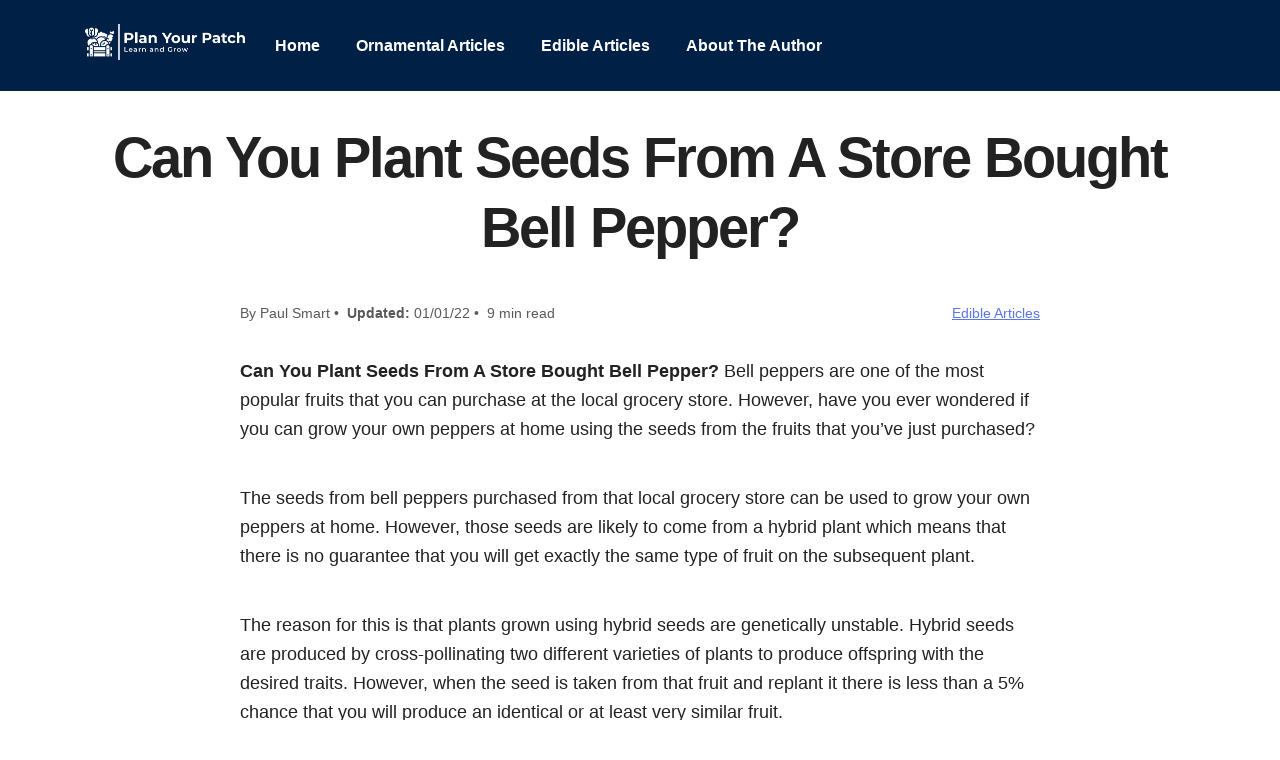

--- FILE ---
content_type: text/html; charset=UTF-8
request_url: https://planyourpatch.com/can-you-plant-seeds-from-a-store-bought-bell-pepper/
body_size: 14189
content:
<!DOCTYPE html><html lang="en-US"><head><meta charset="UTF-8"/>
<script>var __ezHttpConsent={setByCat:function(src,tagType,attributes,category,force,customSetScriptFn=null){var setScript=function(){if(force||window.ezTcfConsent[category]){if(typeof customSetScriptFn==='function'){customSetScriptFn();}else{var scriptElement=document.createElement(tagType);scriptElement.src=src;attributes.forEach(function(attr){for(var key in attr){if(attr.hasOwnProperty(key)){scriptElement.setAttribute(key,attr[key]);}}});var firstScript=document.getElementsByTagName(tagType)[0];firstScript.parentNode.insertBefore(scriptElement,firstScript);}}};if(force||(window.ezTcfConsent&&window.ezTcfConsent.loaded)){setScript();}else if(typeof getEzConsentData==="function"){getEzConsentData().then(function(ezTcfConsent){if(ezTcfConsent&&ezTcfConsent.loaded){setScript();}else{console.error("cannot get ez consent data");force=true;setScript();}});}else{force=true;setScript();console.error("getEzConsentData is not a function");}},};</script>
<script>var ezTcfConsent=window.ezTcfConsent?window.ezTcfConsent:{loaded:false,store_info:false,develop_and_improve_services:false,measure_ad_performance:false,measure_content_performance:false,select_basic_ads:false,create_ad_profile:false,select_personalized_ads:false,create_content_profile:false,select_personalized_content:false,understand_audiences:false,use_limited_data_to_select_content:false,};function getEzConsentData(){return new Promise(function(resolve){document.addEventListener("ezConsentEvent",function(event){var ezTcfConsent=event.detail.ezTcfConsent;resolve(ezTcfConsent);});});}</script>
<script>if(typeof _setEzCookies!=='function'){function _setEzCookies(ezConsentData){var cookies=window.ezCookieQueue;for(var i=0;i<cookies.length;i++){var cookie=cookies[i];if(ezConsentData&&ezConsentData.loaded&&ezConsentData[cookie.tcfCategory]){document.cookie=cookie.name+"="+cookie.value;}}}}
window.ezCookieQueue=window.ezCookieQueue||[];if(typeof addEzCookies!=='function'){function addEzCookies(arr){window.ezCookieQueue=[...window.ezCookieQueue,...arr];}}
addEzCookies([{name:"ezoab_270096",value:"mod71; Path=/; Domain=planyourpatch.com; Max-Age=7200",tcfCategory:"store_info",isEzoic:"true",},{name:"ezosuibasgeneris-1",value:"68cfb0c9-87aa-4500-4101-3eb515299fd1; Path=/; Domain=planyourpatch.com; Expires=Mon, 28 Dec 2026 10:35:33 UTC; Secure; SameSite=None",tcfCategory:"understand_audiences",isEzoic:"true",}]);if(window.ezTcfConsent&&window.ezTcfConsent.loaded){_setEzCookies(window.ezTcfConsent);}else if(typeof getEzConsentData==="function"){getEzConsentData().then(function(ezTcfConsent){if(ezTcfConsent&&ezTcfConsent.loaded){_setEzCookies(window.ezTcfConsent);}else{console.error("cannot get ez consent data");_setEzCookies(window.ezTcfConsent);}});}else{console.error("getEzConsentData is not a function");_setEzCookies(window.ezTcfConsent);}</script><script type="text/javascript" data-ezscrex='false' data-cfasync='false'>window._ezaq = Object.assign({"edge_cache_status":13,"edge_response_time":160,"url":"https://planyourpatch.com/can-you-plant-seeds-from-a-store-bought-bell-pepper/"}, typeof window._ezaq !== "undefined" ? window._ezaq : {});</script><script type="text/javascript" data-ezscrex='false' data-cfasync='false'>window._ezaq = Object.assign({"ab_test_id":"mod71"}, typeof window._ezaq !== "undefined" ? window._ezaq : {});window.__ez=window.__ez||{};window.__ez.tf={};</script><script type="text/javascript" data-ezscrex='false' data-cfasync='false'>window.ezDisableAds = true;</script>
<script data-ezscrex='false' data-cfasync='false' data-pagespeed-no-defer>var __ez=__ez||{};__ez.stms=Date.now();__ez.evt={};__ez.script={};__ez.ck=__ez.ck||{};__ez.template={};__ez.template.isOrig=true;window.__ezScriptHost="//www.ezojs.com";__ez.queue=__ez.queue||function(){var e=0,i=0,t=[],n=!1,o=[],r=[],s=!0,a=function(e,i,n,o,r,s,a){var l=arguments.length>7&&void 0!==arguments[7]?arguments[7]:window,d=this;this.name=e,this.funcName=i,this.parameters=null===n?null:w(n)?n:[n],this.isBlock=o,this.blockedBy=r,this.deleteWhenComplete=s,this.isError=!1,this.isComplete=!1,this.isInitialized=!1,this.proceedIfError=a,this.fWindow=l,this.isTimeDelay=!1,this.process=function(){f("... func = "+e),d.isInitialized=!0,d.isComplete=!0,f("... func.apply: "+e);var i=d.funcName.split("."),n=null,o=this.fWindow||window;i.length>3||(n=3===i.length?o[i[0]][i[1]][i[2]]:2===i.length?o[i[0]][i[1]]:o[d.funcName]),null!=n&&n.apply(null,this.parameters),!0===d.deleteWhenComplete&&delete t[e],!0===d.isBlock&&(f("----- F'D: "+d.name),m())}},l=function(e,i,t,n,o,r,s){var a=arguments.length>7&&void 0!==arguments[7]?arguments[7]:window,l=this;this.name=e,this.path=i,this.async=o,this.defer=r,this.isBlock=t,this.blockedBy=n,this.isInitialized=!1,this.isError=!1,this.isComplete=!1,this.proceedIfError=s,this.fWindow=a,this.isTimeDelay=!1,this.isPath=function(e){return"/"===e[0]&&"/"!==e[1]},this.getSrc=function(e){return void 0!==window.__ezScriptHost&&this.isPath(e)&&"banger.js"!==this.name?window.__ezScriptHost+e:e},this.process=function(){l.isInitialized=!0,f("... file = "+e);var i=this.fWindow?this.fWindow.document:document,t=i.createElement("script");t.src=this.getSrc(this.path),!0===o?t.async=!0:!0===r&&(t.defer=!0),t.onerror=function(){var e={url:window.location.href,name:l.name,path:l.path,user_agent:window.navigator.userAgent};"undefined"!=typeof _ezaq&&(e.pageview_id=_ezaq.page_view_id);var i=encodeURIComponent(JSON.stringify(e)),t=new XMLHttpRequest;t.open("GET","//g.ezoic.net/ezqlog?d="+i,!0),t.send(),f("----- ERR'D: "+l.name),l.isError=!0,!0===l.isBlock&&m()},t.onreadystatechange=t.onload=function(){var e=t.readyState;f("----- F'D: "+l.name),e&&!/loaded|complete/.test(e)||(l.isComplete=!0,!0===l.isBlock&&m())},i.getElementsByTagName("head")[0].appendChild(t)}},d=function(e,i){this.name=e,this.path="",this.async=!1,this.defer=!1,this.isBlock=!1,this.blockedBy=[],this.isInitialized=!0,this.isError=!1,this.isComplete=i,this.proceedIfError=!1,this.isTimeDelay=!1,this.process=function(){}};function c(e,i,n,s,a,d,c,u,f){var m=new l(e,i,n,s,a,d,c,f);!0===u?o[e]=m:r[e]=m,t[e]=m,h(m)}function h(e){!0!==u(e)&&0!=s&&e.process()}function u(e){if(!0===e.isTimeDelay&&!1===n)return f(e.name+" blocked = TIME DELAY!"),!0;if(w(e.blockedBy))for(var i=0;i<e.blockedBy.length;i++){var o=e.blockedBy[i];if(!1===t.hasOwnProperty(o))return f(e.name+" blocked = "+o),!0;if(!0===e.proceedIfError&&!0===t[o].isError)return!1;if(!1===t[o].isComplete)return f(e.name+" blocked = "+o),!0}return!1}function f(e){var i=window.location.href,t=new RegExp("[?&]ezq=([^&#]*)","i").exec(i);"1"===(t?t[1]:null)&&console.debug(e)}function m(){++e>200||(f("let's go"),p(o),p(r))}function p(e){for(var i in e)if(!1!==e.hasOwnProperty(i)){var t=e[i];!0===t.isComplete||u(t)||!0===t.isInitialized||!0===t.isError?!0===t.isError?f(t.name+": error"):!0===t.isComplete?f(t.name+": complete already"):!0===t.isInitialized&&f(t.name+": initialized already"):t.process()}}function w(e){return"[object Array]"==Object.prototype.toString.call(e)}return window.addEventListener("load",(function(){setTimeout((function(){n=!0,f("TDELAY -----"),m()}),5e3)}),!1),{addFile:c,addFileOnce:function(e,i,n,o,r,s,a,l,d){t[e]||c(e,i,n,o,r,s,a,l,d)},addDelayFile:function(e,i){var n=new l(e,i,!1,[],!1,!1,!0);n.isTimeDelay=!0,f(e+" ...  FILE! TDELAY"),r[e]=n,t[e]=n,h(n)},addFunc:function(e,n,s,l,d,c,u,f,m,p){!0===c&&(e=e+"_"+i++);var w=new a(e,n,s,l,d,u,f,p);!0===m?o[e]=w:r[e]=w,t[e]=w,h(w)},addDelayFunc:function(e,i,n){var o=new a(e,i,n,!1,[],!0,!0);o.isTimeDelay=!0,f(e+" ...  FUNCTION! TDELAY"),r[e]=o,t[e]=o,h(o)},items:t,processAll:m,setallowLoad:function(e){s=e},markLoaded:function(e){if(e&&0!==e.length){if(e in t){var i=t[e];!0===i.isComplete?f(i.name+" "+e+": error loaded duplicate"):(i.isComplete=!0,i.isInitialized=!0)}else t[e]=new d(e,!0);f("markLoaded dummyfile: "+t[e].name)}},logWhatsBlocked:function(){for(var e in t)!1!==t.hasOwnProperty(e)&&u(t[e])}}}();__ez.evt.add=function(e,t,n){e.addEventListener?e.addEventListener(t,n,!1):e.attachEvent?e.attachEvent("on"+t,n):e["on"+t]=n()},__ez.evt.remove=function(e,t,n){e.removeEventListener?e.removeEventListener(t,n,!1):e.detachEvent?e.detachEvent("on"+t,n):delete e["on"+t]};__ez.script.add=function(e){var t=document.createElement("script");t.src=e,t.async=!0,t.type="text/javascript",document.getElementsByTagName("head")[0].appendChild(t)};__ez.dot=__ez.dot||{};__ez.queue.addFileOnce('/detroitchicago/boise.js', '/detroitchicago/boise.js?gcb=195-0&cb=5', true, [], true, false, true, false);__ez.queue.addFileOnce('/parsonsmaize/abilene.js', '/parsonsmaize/abilene.js?gcb=195-0&cb=b20dfef28c', true, [], true, false, true, false);__ez.queue.addFileOnce('/parsonsmaize/mulvane.js', '/parsonsmaize/mulvane.js?gcb=195-0&cb=e75e48eec0', true, ['/parsonsmaize/abilene.js'], true, false, true, false);__ez.queue.addFileOnce('/detroitchicago/birmingham.js', '/detroitchicago/birmingham.js?gcb=195-0&cb=539c47377c', true, ['/parsonsmaize/abilene.js'], true, false, true, false);</script>
<script data-ezscrex="false" type="text/javascript" data-cfasync="false">window._ezaq = Object.assign({"ad_cache_level":0,"adpicker_placement_cnt":0,"ai_placeholder_cache_level":0,"ai_placeholder_placement_cnt":-1,"domain":"planyourpatch.com","domain_id":270096,"ezcache_level":2,"ezcache_skip_code":0,"has_bad_image":0,"has_bad_words":0,"is_sitespeed":0,"lt_cache_level":0,"response_size":40245,"response_size_orig":34438,"response_time_orig":148,"template_id":120,"url":"https://planyourpatch.com/can-you-plant-seeds-from-a-store-bought-bell-pepper/","word_count":0,"worst_bad_word_level":0}, typeof window._ezaq !== "undefined" ? window._ezaq : {});__ez.queue.markLoaded('ezaqBaseReady');</script>
<script type='text/javascript' data-ezscrex='false' data-cfasync='false'>
window.ezAnalyticsStatic = true;

function analyticsAddScript(script) {
	var ezDynamic = document.createElement('script');
	ezDynamic.type = 'text/javascript';
	ezDynamic.innerHTML = script;
	document.head.appendChild(ezDynamic);
}
function getCookiesWithPrefix() {
    var allCookies = document.cookie.split(';');
    var cookiesWithPrefix = {};

    for (var i = 0; i < allCookies.length; i++) {
        var cookie = allCookies[i].trim();

        for (var j = 0; j < arguments.length; j++) {
            var prefix = arguments[j];
            if (cookie.indexOf(prefix) === 0) {
                var cookieParts = cookie.split('=');
                var cookieName = cookieParts[0];
                var cookieValue = cookieParts.slice(1).join('=');
                cookiesWithPrefix[cookieName] = decodeURIComponent(cookieValue);
                break; // Once matched, no need to check other prefixes
            }
        }
    }

    return cookiesWithPrefix;
}
function productAnalytics() {
	var d = {"pr":[6],"omd5":"dbd99b466eff9f0f8ab0c19bcaa08035","nar":"risk score"};
	d.u = _ezaq.url;
	d.p = _ezaq.page_view_id;
	d.v = _ezaq.visit_uuid;
	d.ab = _ezaq.ab_test_id;
	d.e = JSON.stringify(_ezaq);
	d.ref = document.referrer;
	d.c = getCookiesWithPrefix('active_template', 'ez', 'lp_');
	if(typeof ez_utmParams !== 'undefined') {
		d.utm = ez_utmParams;
	}

	var dataText = JSON.stringify(d);
	var xhr = new XMLHttpRequest();
	xhr.open('POST','/ezais/analytics?cb=1', true);
	xhr.onload = function () {
		if (xhr.status!=200) {
            return;
		}

        if(document.readyState !== 'loading') {
            analyticsAddScript(xhr.response);
            return;
        }

        var eventFunc = function() {
            if(document.readyState === 'loading') {
                return;
            }
            document.removeEventListener('readystatechange', eventFunc, false);
            analyticsAddScript(xhr.response);
        };

        document.addEventListener('readystatechange', eventFunc, false);
	};
	xhr.setRequestHeader('Content-Type','text/plain');
	xhr.send(dataText);
}
__ez.queue.addFunc("productAnalytics", "productAnalytics", null, true, ['ezaqBaseReady'], false, false, false, true);
</script><base href="https://planyourpatch.com/can-you-plant-seeds-from-a-store-bought-bell-pepper/"/>
    
    <title> » Can You Plant Seeds From A Store Bought Bell Pepper?</title>
    <meta name="viewport" content="width=device-width, initial-scale=1, shrink-to-fit=no"/>
    <link rel="profile" href="http://gmpg.org/xfn/11"/>
    <link rel="pingback" href="https://planyourpatch.com/xmlrpc.php"/>
    <link rel="shortcut icon" href="https://planyourpatch.com/wp-content/themes/carbonate/images/favicon.ico"/>
    <meta name="robots" content="max-image-preview:large"/>
<link rel="dns-prefetch" href="//s.w.org"/>
<link rel="alternate" type="application/rss+xml" title="Plan Your Patch » Can You Plant Seeds From A Store Bought Bell Pepper? Comments Feed" href="https://planyourpatch.com/can-you-plant-seeds-from-a-store-bought-bell-pepper/feed/"/>
<script type="text/javascript">
window._wpemojiSettings = {"baseUrl":"https:\/\/s.w.org\/images\/core\/emoji\/14.0.0\/72x72\/","ext":".png","svgUrl":"https:\/\/s.w.org\/images\/core\/emoji\/14.0.0\/svg\/","svgExt":".svg","source":{"concatemoji":"https:\/\/planyourpatch.com\/wp-includes\/js\/wp-emoji-release.min.js?ver=6.0.11"}};
/*! This file is auto-generated */
!function(e,a,t){var n,r,o,i=a.createElement("canvas"),p=i.getContext&&i.getContext("2d");function s(e,t){var a=String.fromCharCode,e=(p.clearRect(0,0,i.width,i.height),p.fillText(a.apply(this,e),0,0),i.toDataURL());return p.clearRect(0,0,i.width,i.height),p.fillText(a.apply(this,t),0,0),e===i.toDataURL()}function c(e){var t=a.createElement("script");t.src=e,t.defer=t.type="text/javascript",a.getElementsByTagName("head")[0].appendChild(t)}for(o=Array("flag","emoji"),t.supports={everything:!0,everythingExceptFlag:!0},r=0;r<o.length;r++)t.supports[o[r]]=function(e){if(!p||!p.fillText)return!1;switch(p.textBaseline="top",p.font="600 32px Arial",e){case"flag":return s([127987,65039,8205,9895,65039],[127987,65039,8203,9895,65039])?!1:!s([55356,56826,55356,56819],[55356,56826,8203,55356,56819])&&!s([55356,57332,56128,56423,56128,56418,56128,56421,56128,56430,56128,56423,56128,56447],[55356,57332,8203,56128,56423,8203,56128,56418,8203,56128,56421,8203,56128,56430,8203,56128,56423,8203,56128,56447]);case"emoji":return!s([129777,127995,8205,129778,127999],[129777,127995,8203,129778,127999])}return!1}(o[r]),t.supports.everything=t.supports.everything&&t.supports[o[r]],"flag"!==o[r]&&(t.supports.everythingExceptFlag=t.supports.everythingExceptFlag&&t.supports[o[r]]);t.supports.everythingExceptFlag=t.supports.everythingExceptFlag&&!t.supports.flag,t.DOMReady=!1,t.readyCallback=function(){t.DOMReady=!0},t.supports.everything||(n=function(){t.readyCallback()},a.addEventListener?(a.addEventListener("DOMContentLoaded",n,!1),e.addEventListener("load",n,!1)):(e.attachEvent("onload",n),a.attachEvent("onreadystatechange",function(){"complete"===a.readyState&&t.readyCallback()})),(e=t.source||{}).concatemoji?c(e.concatemoji):e.wpemoji&&e.twemoji&&(c(e.twemoji),c(e.wpemoji)))}(window,document,window._wpemojiSettings);
</script>
<style type="text/css">
img.wp-smiley,
img.emoji {
	display: inline !important;
	border: none !important;
	box-shadow: none !important;
	height: 1em !important;
	width: 1em !important;
	margin: 0 0.07em !important;
	vertical-align: -0.1em !important;
	background: none !important;
	padding: 0 !important;
}
</style>
	<link rel="stylesheet" id="wp-block-library-css" href="https://planyourpatch.com/wp-includes/css/dist/block-library/style.min.css?ver=6.0.11" type="text/css" media="all"/>
<style id="global-styles-inline-css" type="text/css">
body{--wp--preset--color--black: #000000;--wp--preset--color--cyan-bluish-gray: #abb8c3;--wp--preset--color--white: #ffffff;--wp--preset--color--pale-pink: #f78da7;--wp--preset--color--vivid-red: #cf2e2e;--wp--preset--color--luminous-vivid-orange: #ff6900;--wp--preset--color--luminous-vivid-amber: #fcb900;--wp--preset--color--light-green-cyan: #7bdcb5;--wp--preset--color--vivid-green-cyan: #00d084;--wp--preset--color--pale-cyan-blue: #8ed1fc;--wp--preset--color--vivid-cyan-blue: #0693e3;--wp--preset--color--vivid-purple: #9b51e0;--wp--preset--gradient--vivid-cyan-blue-to-vivid-purple: linear-gradient(135deg,rgba(6,147,227,1) 0%,rgb(155,81,224) 100%);--wp--preset--gradient--light-green-cyan-to-vivid-green-cyan: linear-gradient(135deg,rgb(122,220,180) 0%,rgb(0,208,130) 100%);--wp--preset--gradient--luminous-vivid-amber-to-luminous-vivid-orange: linear-gradient(135deg,rgba(252,185,0,1) 0%,rgba(255,105,0,1) 100%);--wp--preset--gradient--luminous-vivid-orange-to-vivid-red: linear-gradient(135deg,rgba(255,105,0,1) 0%,rgb(207,46,46) 100%);--wp--preset--gradient--very-light-gray-to-cyan-bluish-gray: linear-gradient(135deg,rgb(238,238,238) 0%,rgb(169,184,195) 100%);--wp--preset--gradient--cool-to-warm-spectrum: linear-gradient(135deg,rgb(74,234,220) 0%,rgb(151,120,209) 20%,rgb(207,42,186) 40%,rgb(238,44,130) 60%,rgb(251,105,98) 80%,rgb(254,248,76) 100%);--wp--preset--gradient--blush-light-purple: linear-gradient(135deg,rgb(255,206,236) 0%,rgb(152,150,240) 100%);--wp--preset--gradient--blush-bordeaux: linear-gradient(135deg,rgb(254,205,165) 0%,rgb(254,45,45) 50%,rgb(107,0,62) 100%);--wp--preset--gradient--luminous-dusk: linear-gradient(135deg,rgb(255,203,112) 0%,rgb(199,81,192) 50%,rgb(65,88,208) 100%);--wp--preset--gradient--pale-ocean: linear-gradient(135deg,rgb(255,245,203) 0%,rgb(182,227,212) 50%,rgb(51,167,181) 100%);--wp--preset--gradient--electric-grass: linear-gradient(135deg,rgb(202,248,128) 0%,rgb(113,206,126) 100%);--wp--preset--gradient--midnight: linear-gradient(135deg,rgb(2,3,129) 0%,rgb(40,116,252) 100%);--wp--preset--duotone--dark-grayscale: url('#wp-duotone-dark-grayscale');--wp--preset--duotone--grayscale: url('#wp-duotone-grayscale');--wp--preset--duotone--purple-yellow: url('#wp-duotone-purple-yellow');--wp--preset--duotone--blue-red: url('#wp-duotone-blue-red');--wp--preset--duotone--midnight: url('#wp-duotone-midnight');--wp--preset--duotone--magenta-yellow: url('#wp-duotone-magenta-yellow');--wp--preset--duotone--purple-green: url('#wp-duotone-purple-green');--wp--preset--duotone--blue-orange: url('#wp-duotone-blue-orange');--wp--preset--font-size--small: 13px;--wp--preset--font-size--medium: 20px;--wp--preset--font-size--large: 36px;--wp--preset--font-size--x-large: 42px;}.has-black-color{color: var(--wp--preset--color--black) !important;}.has-cyan-bluish-gray-color{color: var(--wp--preset--color--cyan-bluish-gray) !important;}.has-white-color{color: var(--wp--preset--color--white) !important;}.has-pale-pink-color{color: var(--wp--preset--color--pale-pink) !important;}.has-vivid-red-color{color: var(--wp--preset--color--vivid-red) !important;}.has-luminous-vivid-orange-color{color: var(--wp--preset--color--luminous-vivid-orange) !important;}.has-luminous-vivid-amber-color{color: var(--wp--preset--color--luminous-vivid-amber) !important;}.has-light-green-cyan-color{color: var(--wp--preset--color--light-green-cyan) !important;}.has-vivid-green-cyan-color{color: var(--wp--preset--color--vivid-green-cyan) !important;}.has-pale-cyan-blue-color{color: var(--wp--preset--color--pale-cyan-blue) !important;}.has-vivid-cyan-blue-color{color: var(--wp--preset--color--vivid-cyan-blue) !important;}.has-vivid-purple-color{color: var(--wp--preset--color--vivid-purple) !important;}.has-black-background-color{background-color: var(--wp--preset--color--black) !important;}.has-cyan-bluish-gray-background-color{background-color: var(--wp--preset--color--cyan-bluish-gray) !important;}.has-white-background-color{background-color: var(--wp--preset--color--white) !important;}.has-pale-pink-background-color{background-color: var(--wp--preset--color--pale-pink) !important;}.has-vivid-red-background-color{background-color: var(--wp--preset--color--vivid-red) !important;}.has-luminous-vivid-orange-background-color{background-color: var(--wp--preset--color--luminous-vivid-orange) !important;}.has-luminous-vivid-amber-background-color{background-color: var(--wp--preset--color--luminous-vivid-amber) !important;}.has-light-green-cyan-background-color{background-color: var(--wp--preset--color--light-green-cyan) !important;}.has-vivid-green-cyan-background-color{background-color: var(--wp--preset--color--vivid-green-cyan) !important;}.has-pale-cyan-blue-background-color{background-color: var(--wp--preset--color--pale-cyan-blue) !important;}.has-vivid-cyan-blue-background-color{background-color: var(--wp--preset--color--vivid-cyan-blue) !important;}.has-vivid-purple-background-color{background-color: var(--wp--preset--color--vivid-purple) !important;}.has-black-border-color{border-color: var(--wp--preset--color--black) !important;}.has-cyan-bluish-gray-border-color{border-color: var(--wp--preset--color--cyan-bluish-gray) !important;}.has-white-border-color{border-color: var(--wp--preset--color--white) !important;}.has-pale-pink-border-color{border-color: var(--wp--preset--color--pale-pink) !important;}.has-vivid-red-border-color{border-color: var(--wp--preset--color--vivid-red) !important;}.has-luminous-vivid-orange-border-color{border-color: var(--wp--preset--color--luminous-vivid-orange) !important;}.has-luminous-vivid-amber-border-color{border-color: var(--wp--preset--color--luminous-vivid-amber) !important;}.has-light-green-cyan-border-color{border-color: var(--wp--preset--color--light-green-cyan) !important;}.has-vivid-green-cyan-border-color{border-color: var(--wp--preset--color--vivid-green-cyan) !important;}.has-pale-cyan-blue-border-color{border-color: var(--wp--preset--color--pale-cyan-blue) !important;}.has-vivid-cyan-blue-border-color{border-color: var(--wp--preset--color--vivid-cyan-blue) !important;}.has-vivid-purple-border-color{border-color: var(--wp--preset--color--vivid-purple) !important;}.has-vivid-cyan-blue-to-vivid-purple-gradient-background{background: var(--wp--preset--gradient--vivid-cyan-blue-to-vivid-purple) !important;}.has-light-green-cyan-to-vivid-green-cyan-gradient-background{background: var(--wp--preset--gradient--light-green-cyan-to-vivid-green-cyan) !important;}.has-luminous-vivid-amber-to-luminous-vivid-orange-gradient-background{background: var(--wp--preset--gradient--luminous-vivid-amber-to-luminous-vivid-orange) !important;}.has-luminous-vivid-orange-to-vivid-red-gradient-background{background: var(--wp--preset--gradient--luminous-vivid-orange-to-vivid-red) !important;}.has-very-light-gray-to-cyan-bluish-gray-gradient-background{background: var(--wp--preset--gradient--very-light-gray-to-cyan-bluish-gray) !important;}.has-cool-to-warm-spectrum-gradient-background{background: var(--wp--preset--gradient--cool-to-warm-spectrum) !important;}.has-blush-light-purple-gradient-background{background: var(--wp--preset--gradient--blush-light-purple) !important;}.has-blush-bordeaux-gradient-background{background: var(--wp--preset--gradient--blush-bordeaux) !important;}.has-luminous-dusk-gradient-background{background: var(--wp--preset--gradient--luminous-dusk) !important;}.has-pale-ocean-gradient-background{background: var(--wp--preset--gradient--pale-ocean) !important;}.has-electric-grass-gradient-background{background: var(--wp--preset--gradient--electric-grass) !important;}.has-midnight-gradient-background{background: var(--wp--preset--gradient--midnight) !important;}.has-small-font-size{font-size: var(--wp--preset--font-size--small) !important;}.has-medium-font-size{font-size: var(--wp--preset--font-size--medium) !important;}.has-large-font-size{font-size: var(--wp--preset--font-size--large) !important;}.has-x-large-font-size{font-size: var(--wp--preset--font-size--x-large) !important;}
</style>
<style id="dominant-color-styles-inline-css" type="text/css">
img[data-dominant-color]:not(.has-transparency) { background-color: var(--dominant-color); background-clip: content-box, padding-box; }
</style>
<link rel="stylesheet" id="bootstrap_grid_css-css" href="https://planyourpatch.com/wp-content/themes/carbonate/css/bootstrap-grid.min.css?ver=6.0.11" type="text/css" media="all"/>
<link rel="stylesheet" id="main_css-css" href="https://planyourpatch.com/wp-content/themes/carbonate/style.css?ver=1667302581" type="text/css" media="all"/>
<link rel="https://api.w.org/" href="https://planyourpatch.com/wp-json/"/><link rel="alternate" type="application/json" href="https://planyourpatch.com/wp-json/wp/v2/posts/6006"/><link rel="EditURI" type="application/rsd+xml" title="RSD" href="https://planyourpatch.com/xmlrpc.php?rsd"/>
<link rel="wlwmanifest" type="application/wlwmanifest+xml" href="https://planyourpatch.com/wp-includes/wlwmanifest.xml"/> 
<meta name="generator" content="WordPress 6.0.11"/>
<link rel="canonical" href="https://planyourpatch.com/can-you-plant-seeds-from-a-store-bought-bell-pepper/"/>
<link rel="shortlink" href="https://planyourpatch.com/?p=6006"/>
<link rel="alternate" type="application/json+oembed" href="https://planyourpatch.com/wp-json/oembed/1.0/embed?url=https%3A%2F%2Fplanyourpatch.com%2Fcan-you-plant-seeds-from-a-store-bought-bell-pepper%2F"/>
<link rel="alternate" type="text/xml+oembed" href="https://planyourpatch.com/wp-json/oembed/1.0/embed?url=https%3A%2F%2Fplanyourpatch.com%2Fcan-you-plant-seeds-from-a-store-bought-bell-pepper%2F&amp;format=xml"/>
<meta name="p:domain_verify" content="6865001282a98ca619515f94bba73643"/>
<!-- Google tag (gtag.js) -->
<script async="" src="https://www.googletagmanager.com/gtag/js?id=G-JRE2J2J92W"></script>
<script>
  window.dataLayer = window.dataLayer || [];
  function gtag(){dataLayer.push(arguments);}
  gtag('js', new Date());

  gtag('config', 'G-JRE2J2J92W');
</script><meta name="generator" content="Performance Lab 1.6.0; modules: images/dominant-color, images/webp-uploads, site-health/audit-full-page-cache, site-health/webp-support, object-cache/persistent-object-cache-health-check"/>
<script type="text/javascript">
/* <![CDATA[ */
var VPData = {"__":{"couldnt_retrieve_vp":"Couldn't retrieve Visual Portfolio ID.","pswp_close":"Close (Esc)","pswp_share":"Share","pswp_fs":"Toggle fullscreen","pswp_zoom":"Zoom in\/out","pswp_prev":"Previous (arrow left)","pswp_next":"Next (arrow right)","pswp_share_fb":"Share on Facebook","pswp_share_tw":"Tweet","pswp_share_pin":"Pin it","fancybox_close":"Close","fancybox_next":"Next","fancybox_prev":"Previous","fancybox_error":"The requested content cannot be loaded. <br \/> Please try again later.","fancybox_play_start":"Start slideshow","fancybox_play_stop":"Pause slideshow","fancybox_full_screen":"Full screen","fancybox_thumbs":"Thumbnails","fancybox_download":"Download","fancybox_share":"Share","fancybox_zoom":"Zoom"},"settingsPopupGallery":{"enable_on_wordpress_images":false,"vendor":"fancybox","deep_linking":false,"deep_linking_url_to_share_images":false,"show_arrows":true,"show_counter":true,"show_zoom_button":true,"show_fullscreen_button":true,"show_share_button":true,"show_close_button":true,"show_thumbs":true,"show_download_button":false,"show_slideshow":false,"click_to_zoom":true},"screenSizes":[320,576,768,992,1200]};
/* ]]> */
</script>
<style>
    :root{
        --background:#ffffff;
        --text:#222222;
        --primary:#002046;
        --secondary:#222222;
        --button-text:#ffffff;
        --link:#244be5;
        --nav-text:#ffffff;
        --headline:arial;
        --body:arial;
    }
    </style>        <style type="text/css">
            /* If html does not have either class, do not show lazy loaded images. */
            html:not(.vp-lazyload-enabled):not(.js) .vp-lazyload {
                display: none;
            }
        </style>
        <script>
            document.documentElement.classList.add(
                'vp-lazyload-enabled'
            );
        </script>
        <link rel="icon" href="https://planyourpatch.com/wp-content/uploads/2022/11/cropped-logo512trans-1-32x32.png" sizes="32x32"/>
<link rel="icon" href="https://planyourpatch.com/wp-content/uploads/2022/11/cropped-logo512trans-1-192x192.png" sizes="192x192"/>
<link rel="apple-touch-icon" href="https://planyourpatch.com/wp-content/uploads/2022/11/cropped-logo512trans-1-180x180.png"/>
<meta name="msapplication-TileImage" content="https://planyourpatch.com/wp-content/uploads/2022/11/cropped-logo512trans-1-270x270.png"/>
<script type='text/javascript'>
var ezoTemplate = 'old_site_noads';
var ezouid = '1';
var ezoFormfactor = '1';
</script><script data-ezscrex="false" type='text/javascript'>
var soc_app_id = '0';
var did = 270096;
var ezdomain = 'planyourpatch.com';
var ezoicSearchable = 1;
</script></head>

<body class="post-template-default single single-post postid-6006 single-format-standard">

<!-- HEADER -->
<header class="header primary-bg no-underline py-3">
    <div class="container">
        <div class="row align-items-center">
          
            <!-- LOGO -->
            <div class="col-md-2 text-md-center py-2">
                <a href="/">
                    <img src="https://planyourpatch.com/wp-content/uploads/2022/11/PlanYourPatchWhite.png" alt="Plan Your Patch" class="logo" width="200" height="auto"/>
                </a>
            </div>
            
            <!-- NAVIGATION -->
            <div class="col-md text-md-center py-2 nav-text">
                <div class="menu-pyp-main-menu-211229-container"><ul id="menu-pyp-main-menu-211229" class="menu"><li id="menu-item-5899" class="menu-item menu-item-type-custom menu-item-object-custom menu-item-home menu-item-5899"><a href="https://planyourpatch.com/">Home</a></li>
<li id="menu-item-5900" class="menu-item menu-item-type-taxonomy menu-item-object-category menu-item-5900"><a href="https://planyourpatch.com/category/ornamental-articles/">Ornamental Articles</a></li>
<li id="menu-item-5901" class="menu-item menu-item-type-taxonomy menu-item-object-category current-post-ancestor current-menu-parent current-post-parent menu-item-5901"><a href="https://planyourpatch.com/category/articles/">Edible Articles</a></li>
<li id="menu-item-5903" class="menu-item menu-item-type-post_type menu-item-object-page menu-item-5903"><a href="https://planyourpatch.com/about-the-author/">About The Author</a></li>
</ul></div>            </div>
    
            <!-- BUTTON -->
                
        </div>
    </div>
</header>

    <!-- TITLE -->
    <section class="py-4">
        <div class="container text-center">
            <h1>Can You Plant Seeds From A Store Bought Bell Pepper?</h1>
        </div>
    </section>
    
    <!-- BYLINE -->
    <section class="container-800 mb-4 small muted">
        <div class="row align-items-center no-gutters">
	<div class="col-md text-left text-md-center">
		By Paul Smart • 
		<strong>Updated:</strong> 01/01/22 • 
		9 min read
	</div>
	<div class="col-md text-right text-md-center">
		<a href="/category/articles" class="underline">Edible Articles</a>	</div>
</div>    </section>
    
    <!-- CONTENT -->   
    <section class="container pb-5">
        <article class="article">
        
            
<p><strong>Can You Plant Seeds From A Store Bought Bell Pepper? </strong>Bell peppers are one of the most popular fruits that you can purchase at the local grocery store. However, have you ever wondered if you can grow your own peppers at home using the seeds from the fruits that you’ve just purchased?</p>



<p>The seeds from bell peppers purchased from that local grocery store can be used to grow your own peppers at home. However, those seeds are likely to come from a hybrid plant which means that there is no guarantee that you will get exactly the same type of fruit on the subsequent plant.</p>



<p>The reason for this is that plants grown using hybrid seeds are genetically unstable. Hybrid seeds are produced by cross-pollinating two different varieties of plants to produce offspring with the desired traits. However, when the seed is taken from that fruit and replant it there is less than a 5% chance that you will produce an identical or at least very similar fruit.</p>



<p>This occurs because additional cross-pollination with other plants needs to occur in order for the fruit to be produced. This second cross-pollination will produce, in most cases, a different fruit. However, as most varieties that are cross-pollinated do produce reasonable fruit by themselves there is still a pretty good chance that you will get reasonable quality fruit.</p>



<figure class="wp-block-image size-large"><img width="1024" height="576" src="https://planyourpatch.com/wp-content/uploads/2022/01/prince-abid-I1rHvtgquN0-unsplash-1024x576.jpg" alt="" class="wp-image-6008" srcset="https://planyourpatch.com/wp-content/uploads/2022/01/prince-abid-I1rHvtgquN0-unsplash-1024x576.jpg 1024w, https://planyourpatch.com/wp-content/uploads/2022/01/prince-abid-I1rHvtgquN0-unsplash-300x169.jpg 300w, https://planyourpatch.com/wp-content/uploads/2022/01/prince-abid-I1rHvtgquN0-unsplash-768x432.jpg 768w, https://planyourpatch.com/wp-content/uploads/2022/01/prince-abid-I1rHvtgquN0-unsplash-1536x864.jpg 1536w, https://planyourpatch.com/wp-content/uploads/2022/01/prince-abid-I1rHvtgquN0-unsplash-2048x1152.jpg 2048w" sizes="(max-width: 1024px) 100vw, 1024px"/></figure>



<h2 id="why-are-hybrid-seeds-used">Why Are Hybrid Seeds Used?</h2>



<p>Hybrid seeds are widely used in the commercial production of our fruit and vegetables. There are several reasons for this which include improving appearance, storage life, size and consistency and sometimes the speed of growth. Most of these traits are designed to improve profitability for either the farmer, seed merchant or retailer.</p>



<p>Considerations such as the flavor of the produce are rarely considered as they generally do not impact the profitability for any one of the three parties. The notable exception to this is the widespread use of hybrid corn seed which in most cases has been designed to help the corn retain its sweetness after being picked by slowing the conversion of sugars to starch in the corn kernels.</p>



<p>First-generation hybrid seeds also have the added benefit of an increased yield in the 1st  generation. This phenomenon is known as hybrid vigour and is believed to be related to mother nature giving the new genetic variation the best possible chance of surviving. </p>



<p>If you are purchasing seeds most hybrid seeds are designated with the term F1. This term two notes that the seeds are from the first generation. Most experienced gardeners generally do not recommend saving these seeds for subsequent years.</p>



<p>If you want to purchase seeds that can be saved for the following year you can purchase seeds that are referred to as either heirloom or open-pollinated varieties. These seed varieties have the advantage that subsequent generations of plants will have similar properties to the parents. </p>



<p>If you are wanting to purchase specifically Heirloom Seeds I suggest you visit <a href="https://planyourpatch.com/PYPAL/Seeds-Now">seeds now</a> who are a seed company that specialises in these types of seeds. They have a broad range of varieties on offer for many different vegetables and they are among the cheapest suppliers in the market.</p>



<div class="wp-block-media-text alignwide is-stacked-on-mobile has-background" style="background-color:#e7f5fe"><figure class="wp-block-media-text__media"><a href="https://planyourpatch.com/PYPAL/Seeds-Now"><img loading="lazy" width="300" height="250" src="https://planyourpatch.com/wp-content/uploads/2022/05/08-03-20-09-20-36_YellowFashionMediumRectangleBanner.png" alt="" class="wp-image-7595 size-full"/></a></figure><div class="wp-block-media-text__content">
<p class="has-text-align-center has-large-font-size">Grow Your Own Food At Home</p>



<div class="wp-container-1 wp-block-buttons">
<div class="wp-block-button aligncenter is-style-fill"><a class="wp-block-button__link has-luminous-vivid-amber-to-luminous-vivid-orange-gradient-background has-background" href="https://planyourpatch.com/PYPAL/Seeds-Now"><strong>Visit Seeds Now</strong></a></div>
</div>
</div></div>



<h2 id="how-to-grow-peppers">How To Grow Peppers</h2>



<p>Bell peppers are generally a relatively easy plant to grow in the right conditions. Like other members of the Solanaceae family which includes <a href="https://planyourpatch.com/can-you-plant-seeds-from-a-store-bought-tomato-is-it-possible/" data-type="post" data-id="5248">tomatoes</a> and <a href="https://planyourpatch.com/how-many-eggplants-does-one-plant-yield/" data-type="post" data-id="1742">eggplants</a> they are frost sensitive and require warm conditions to thrive and will generally not perform well when the average temperatures are below 25<strong>°</strong>C (77<strong>°</strong>F).</p>



<p>To optimise your harvest it is recommended that you plant seeds in the spring to take full advantage of the entire growing season. However, for many areas, it means that the seeds need to be started inside because the temperatures at that time of year are too cold.</p>



<p>If you want to make sure that you get seeds off to a really good start I highly recommend purchasing a heated propagation tray. The main advantage of a heated propagation tray compared to just placing a tray and inside is that it is much easier to control the climatic conditions that the plants grow in. </p>



<p>I personally think that this is a really valuable purchase for anyone that lives in a region with relatively cold winters as they will help you to take full advantage of the growing season. The heated propagation tray that we recommend you purchase is the iPower Heating Seed Starter Germination Kit.</p>



<p>The reason we recommend this particular product is because it has a humidity dome which will ensure that the seeds remain in a moist humid environment. Additionally, the unit features a replaceable modular seed tray insert which is important because it will maximize the life of the unit. Click <a href="https://planyourpatch.com/PYPAL/Heated-Propagating-Tray">here</a> to see the latest price on Amazon.</p>



<figure class="wp-block-image size-large"><img loading="lazy" width="1024" height="683" src="https://planyourpatch.com/wp-content/uploads/2022/01/isai-dzib-8nPV-kUvc2g-unsplash-1024x683.jpg" alt="" class="wp-image-6010" srcset="https://planyourpatch.com/wp-content/uploads/2022/01/isai-dzib-8nPV-kUvc2g-unsplash-1024x683.jpg 1024w, https://planyourpatch.com/wp-content/uploads/2022/01/isai-dzib-8nPV-kUvc2g-unsplash-300x200.jpg 300w, https://planyourpatch.com/wp-content/uploads/2022/01/isai-dzib-8nPV-kUvc2g-unsplash-768x512.jpg 768w, https://planyourpatch.com/wp-content/uploads/2022/01/isai-dzib-8nPV-kUvc2g-unsplash-1536x1024.jpg 1536w, https://planyourpatch.com/wp-content/uploads/2022/01/isai-dzib-8nPV-kUvc2g-unsplash-2048x1365.jpg 2048w" sizes="(max-width: 1024px) 100vw, 1024px"/></figure>



<h3>How To Plant Pepper Seeds</h3>



<p>To plant pepper seeds start by filling the seed tray with a good quality seed raising mixture and planting the seeds at a depth of half an inch (1 cm). If you are using a modular seed tray I recommend that you plant 2 to 3 seeds per cell as this will ensure that you have at least one plant per cell.</p>



<p>The seeds will typically germinate after 7 to 14 days provided that the conditions are warm enough. Pepper seeds generally require germination temperatures that are greater than 15<strong>°</strong>C (59<strong>°</strong>F). Once the seedlings appear it is recommended that you thin the seedlings to the strongest ones. </p>



<p>In terms of the number of seeds that you should be planting my general advice is to aim to raise around 50% more seedlings than you think you will need. The reason I advised this is because it will ensure that you have all the plants that you need to fill the space you have in your garden. It will also allow you to replace any plants that have been destroyed by slugs or snails later on.</p>



<p>The seedlings will typically need to spend at least 4 to 6 weeks in the seed tray before they are big enough to plant out into the garden. During this period it is important that you constantly water the plants to ensure that they are moist and do not try out.</p>



<h3>How To Plant Pepper Seedlings Into The Garden</h3>



<p>Once the seedlings have reached the stage where they are ready to be planted out it is important to select a location in the garden that gets at least 6 to 8 hours of sun per day. When planting them out in the garden they should be spaced approximately 10 inches apart in the garden bed.</p>



<p>The peppers should not be planted out into the garden if the temperature is less than 15<strong>°</strong>C (59<strong>°</strong>F). If it is still too cold to plant it outside the seedlings can be potted into a larger pot. This will allow the plant to continue to develop while you’re waiting for the weather to warm up.</p>



<p>When planting into the garden it is also advisable to put snail pellets around the plants on the same day that you plant them to reduce the chances of them being attacked. Additionally, a layer of mulch, 2 to 4 inches, thick should be applied to the soil around the plant to ensure that the soil remains moist. Then water the plant in well.  </p>



<p>In terms of soil conditions, pepper plants prefer rich moist but free-draining soil that has plenty of organic matter in it. As the plants are relatively heavy feeders it is advisable to mix some compost into the soil before planting to ensure that they have all the nutrients that they require.</p>



<figure class="wp-block-image size-large"><img loading="lazy" width="768" height="1024" src="https://planyourpatch.com/wp-content/uploads/2022/01/alli-stefanova-Er8w2PcHEXM-unsplash-768x1024.jpg" alt="" class="wp-image-6011" srcset="https://planyourpatch.com/wp-content/uploads/2022/01/alli-stefanova-Er8w2PcHEXM-unsplash-768x1024.jpg 768w, https://planyourpatch.com/wp-content/uploads/2022/01/alli-stefanova-Er8w2PcHEXM-unsplash-225x300.jpg 225w, https://planyourpatch.com/wp-content/uploads/2022/01/alli-stefanova-Er8w2PcHEXM-unsplash-1152x1536.jpg 1152w, https://planyourpatch.com/wp-content/uploads/2022/01/alli-stefanova-Er8w2PcHEXM-unsplash-1536x2048.jpg 1536w, https://planyourpatch.com/wp-content/uploads/2022/01/alli-stefanova-Er8w2PcHEXM-unsplash-scaled.jpg 1920w" sizes="(max-width: 768px) 100vw, 768px"/></figure>



<h3>How To Look After Pepper Plants During The Growing Season</h3>



<p>Once the pepper plants are out in the garden there is generally not a lot of maintenance required other than regular watering. However, if you live in a climate that has unpredictable weather or relatively cool summers it is advisable to provide the plants with some protection from the weather.</p>



<p>This can be done by either applying a cloche or a row cover to the plant particularly in the early and late parts of the growing season where the weather is generally cooler. This will help maximize the yield that you achieve from the plant because these protections will increase the temperature around the plant accelerating its growth.</p>



<p>Cloches can be made by cutting the bottom off old milk cartons and placing it over the plant. This generally works well in the early part of the season when the plant is small however in the latter part of the season when the plant has reached the full size you will usually need to use a row cover.</p>



<p>Row covers are a really valuable tool if you live in are cool climate because they will allow you to extend the season for a range of heat-loving plants. If you don’t currently own one the one that we would recommend that you purchase is the Growsun Garden Tunnel Plant Cover.</p>



<p>The reason we recommend this particular product is because the row cover is relatively tall which will allow you to house a wider range of plants. Additionally, this model also has hoops that are relatively long which allow them to be anchored deeply into the soil which is important in windy conditions. To see the latest price on Amazon click <a href="https://planyourpatch.com/PYPAL/Row-Cover">here</a>.</p>



<h3>Harvesting Peppers</h3>



<p>In most locations, you will find the peppers will only start to produce fruit towards the end of the summer or even in autumn. The fruit will initially start off as green peppers that will progressively change color depending upon when you choose to harvest. </p>



<p>The peppers can be harvested when they’re green and of a reasonable size or if you choose you can allow them to ripen further, as the peppers change color they will sweeten.</p>



<p>To remove Peppers from the plant it is advisable to use a pair of secateurs rather than try and pull them off by hand as you are likely to damage the fruit because the stems are relatively thick.</p>



<p>I hope you found this post helpful and that you’re able to produce a bumper crop of peppers this season if you have any additional questions please place them in the comments section. Good Luck.</p>



<div>
	
</div><h2 id="relevant-articles">Relevant Articles</h2>



<p><a href="http://Are Pepper Plants Perennial?">Are Pepper Plants Perennial?</a></p>



<p><a href="https://planyourpatch.com/why-are-my-pepper-plants-not-growing-peppers/" data-type="post" data-id="630">Why Are My Pepper Plants Not Growing Peppers?</a></p>



<p><a href="https://planyourpatch.com/capsicum-vs-bell-pepper-are-they-the-same-thing/" data-type="post" data-id="5287">Capsicum vs Bell Pepper: Are They The Same Thing?</a></p>



<p><a href="https://planyourpatch.com/are-dried-peppers-hotter-than-fresh-ones/" data-type="post" data-id="5340">Are Dried Peppers Hotter Than Fresh Ones?</a></p>
            
            <div class="rounded p-4 border my-5">
	<div class="row align-items-center text-md-center">
		<div class="col-md-3">
			<img src="https://secure.gravatar.com/avatar/01a71b4ae97879fd4d7071d2478f5c04?s=96&amp;d=mm&amp;r=g" class="circle img-fluid border" width="150" height="150"/>
		</div>
		<div class="col-md">
			<h4>Paul Smart</h4>
					</div>
	</div>
</div>            
            	
    
        </article>
    </section>


<!-- START FOOTER -->		 
<footer class="footer primary-bg py-5 mt-5">
    <div class="container text-center small nav-text">
    
        <strong>© 2025 Plan Your Patch. All Rights Reserved.</strong>
    
    </div>    
</footer>
<!-- END FOOTER -->

<meta name="p:domain_verify" content="6865001282a98ca619515f94bba73643"/><style>.wp-container-1 {display: flex;gap: 0.5em;flex-wrap: wrap;align-items: center;}.wp-container-1 > * { margin: 0; }</style>



<script data-cfasync="false">function _emitEzConsentEvent(){var customEvent=new CustomEvent("ezConsentEvent",{detail:{ezTcfConsent:window.ezTcfConsent},bubbles:true,cancelable:true,});document.dispatchEvent(customEvent);}
(function(window,document){function _setAllEzConsentTrue(){window.ezTcfConsent.loaded=true;window.ezTcfConsent.store_info=true;window.ezTcfConsent.develop_and_improve_services=true;window.ezTcfConsent.measure_ad_performance=true;window.ezTcfConsent.measure_content_performance=true;window.ezTcfConsent.select_basic_ads=true;window.ezTcfConsent.create_ad_profile=true;window.ezTcfConsent.select_personalized_ads=true;window.ezTcfConsent.create_content_profile=true;window.ezTcfConsent.select_personalized_content=true;window.ezTcfConsent.understand_audiences=true;window.ezTcfConsent.use_limited_data_to_select_content=true;window.ezTcfConsent.select_personalized_content=true;}
function _clearEzConsentCookie(){document.cookie="ezCMPCookieConsent=tcf2;Domain=.planyourpatch.com;Path=/;expires=Thu, 01 Jan 1970 00:00:00 GMT";}
_clearEzConsentCookie();if(typeof window.__tcfapi!=="undefined"){window.ezgconsent=false;var amazonHasRun=false;function _ezAllowed(tcdata,purpose){return(tcdata.purpose.consents[purpose]||tcdata.purpose.legitimateInterests[purpose]);}
function _handleConsentDecision(tcdata){window.ezTcfConsent.loaded=true;if(!tcdata.vendor.consents["347"]&&!tcdata.vendor.legitimateInterests["347"]){window._emitEzConsentEvent();return;}
window.ezTcfConsent.store_info=_ezAllowed(tcdata,"1");window.ezTcfConsent.develop_and_improve_services=_ezAllowed(tcdata,"10");window.ezTcfConsent.measure_content_performance=_ezAllowed(tcdata,"8");window.ezTcfConsent.select_basic_ads=_ezAllowed(tcdata,"2");window.ezTcfConsent.create_ad_profile=_ezAllowed(tcdata,"3");window.ezTcfConsent.select_personalized_ads=_ezAllowed(tcdata,"4");window.ezTcfConsent.create_content_profile=_ezAllowed(tcdata,"5");window.ezTcfConsent.measure_ad_performance=_ezAllowed(tcdata,"7");window.ezTcfConsent.use_limited_data_to_select_content=_ezAllowed(tcdata,"11");window.ezTcfConsent.select_personalized_content=_ezAllowed(tcdata,"6");window.ezTcfConsent.understand_audiences=_ezAllowed(tcdata,"9");window._emitEzConsentEvent();}
function _handleGoogleConsentV2(tcdata){if(!tcdata||!tcdata.purpose||!tcdata.purpose.consents){return;}
var googConsentV2={};if(tcdata.purpose.consents[1]){googConsentV2.ad_storage='granted';googConsentV2.analytics_storage='granted';}
if(tcdata.purpose.consents[3]&&tcdata.purpose.consents[4]){googConsentV2.ad_personalization='granted';}
if(tcdata.purpose.consents[1]&&tcdata.purpose.consents[7]){googConsentV2.ad_user_data='granted';}
if(googConsentV2.analytics_storage=='denied'){gtag('set','url_passthrough',true);}
gtag('consent','update',googConsentV2);}
__tcfapi("addEventListener",2,function(tcdata,success){if(!success||!tcdata){window._emitEzConsentEvent();return;}
if(!tcdata.gdprApplies){_setAllEzConsentTrue();window._emitEzConsentEvent();return;}
if(tcdata.eventStatus==="useractioncomplete"||tcdata.eventStatus==="tcloaded"){if(typeof gtag!='undefined'){_handleGoogleConsentV2(tcdata);}
_handleConsentDecision(tcdata);if(tcdata.purpose.consents["1"]===true&&tcdata.vendor.consents["755"]!==false){window.ezgconsent=true;(adsbygoogle=window.adsbygoogle||[]).pauseAdRequests=0;}
if(window.__ezconsent){__ezconsent.setEzoicConsentSettings(ezConsentCategories);}
__tcfapi("removeEventListener",2,function(success){return null;},tcdata.listenerId);if(!(tcdata.purpose.consents["1"]===true&&_ezAllowed(tcdata,"2")&&_ezAllowed(tcdata,"3")&&_ezAllowed(tcdata,"4"))){if(typeof __ez=="object"&&typeof __ez.bit=="object"&&typeof window["_ezaq"]=="object"&&typeof window["_ezaq"]["page_view_id"]=="string"){__ez.bit.Add(window["_ezaq"]["page_view_id"],[new __ezDotData("non_personalized_ads",true),]);}}}});}else{_setAllEzConsentTrue();window._emitEzConsentEvent();}})(window,document);</script></body></html>

--- FILE ---
content_type: text/css
request_url: https://planyourpatch.com/wp-content/themes/carbonate/style.css?ver=1667302581
body_size: 2518
content:
/*
Theme Name: Carbonate
Theme URI: https://www.moneylab.co/carbonate
Author: Money Lab
Author URI: https://www.moneylab.co
Description: A super lightweight theme built for speed and comfort. It doesn't rely on a slow framework or bloated plugins. It's easy to customize inside WordPress and with little bit of HTML and CSS knowledge.
Version: 2.0
License: GNU General Public License v2 or later
License URI: http://www.gnu.org/licenses/gpl-2.0.html
Text Domain: carbonate
Tags: flexible-header, accessibility-ready, custom-colors, custom-header, custom-menu, custom-logo, editor-style, featured-images
This theme, like WordPress, is licensed under the GPL.
Use it to make something cool, have fun, and share what you've learned with others.
*/


/*********************************************************
    RESET
*********************************************************/
article, aside, dialog, figcaption, figure, footer, header, hgroup, main, nav, section{display: block;}
[tabindex="-1"]:focus{outline: 0 !important;}
input[type="radio"], input[type="checkbox"]{box-sizing: border-box; padding: 0;}
input, button, select, optgroup, textarea{margin: 0; font-family: inherit; font-size: inherit; line-height: inherit;}
table{border-collapse: collapse;}
fieldset{border: none; padding: 0;}
input[type="text"], input[type="password"], textarea, select {outline: none;}


/*********************************************************
    GLOBAL
*********************************************************/
html{font-family: sans-serif; -webkit-text-size-adjust: 100%; -ms-text-size-adjust: 100%; -ms-overflow-style: scrollbar; -webkit-tap-highlight-color: transparent; margin: 0; padding: 0; width: 100%; min-height: 100%; height: 100%;}
body{font-family: var(--body); font-size: 1.15rem; line-height: 1.6; color: var(--text); text-align: left; background-color: var(--background); -webkit-font-smoothing: antialiased; text-shadow: 1px 1px 1px rgba(0,0,0,0.004); position: relative; text-rendering: optimizelegibility; -moz-osx-font-smoothing: grayscale; -moz-font-feature-settings: "liga"; min-height: 100%; height: 100%; padding: 0; margin: 0;}
@-ms-viewport{width: device-width;}


/*********************************************************
    ASSETS
*********************************************************/
h1, .h1, h2, .h2, h3, .h3, h4, .h4, h5, .h5, h6, .h6{font-family: var(--headline); font-weight: 800; line-height: 1.25; margin-top: 0; margin-bottom: 0.5rem;}
h1, .h1{font-size: 3.5rem; letter-spacing: -2px;}
h2, .h2{font-size: 2.75rem; letter-spacing: -2px;}
h3, .h3{font-size: 2rem; letter-spacing: -1px;}
h4, .h4{font-size: 1.25rem; letter-spacing: -1px;}
a{color: var(--link); outline: none; transition: 0.2s ease; text-decoration: none;}
.underline{text-decoration: underline !important;}
.no-underline{text-decoration: none !important;}
.text-left{text-align: left !important;}
.text-right{text-align: right !important;}
.text-center{text-align: center !important;}
.small{font-size: 0.9rem !important; line-height: 1.5 !important;}
.circle{border-radius: 50rem !important;}
.border{border: 1px solid var(--gray) !important;}
.muted{opacity: 0.75;}
.shadow{box-shadow: 0 5px 10px 0 rgba(0, 0, 0, 0.20);}
.rounded{border-radius: 0.25rem !important;}

/*********************************************************
    COLORS
*********************************************************/
:root{
    --black: #222222;
    --white: #FFFFFF;
    --gray: #DDDDDD;
    --dark-gray: #666666;
    --red: #CC3333;
    --orange: #F6BD60;
    --yellow: #FFD700;
    --green: #33CC99 ;
    --blue: #529ECC;
    --purple: #5E36CA;
    --pink: #FF3399;
}

.black .black a{color: var(--black) !important;}
.black-bg{background-color: var(--black) !important;}

.white, .white a{color: var(--white) !important;}
.white-bg{background-color: var(--white) !important;}

.gray, .gray a{color: var(--gray) !important;}
.gray-bg{background-color: var(--gray) !important;}

.dark-gray, .dark-gray a{color: var(--dark-gray) !important;}
.dark-gray-bg{background-color: var(--dark-gray) !important;}

.red, .red a{color: var(--red) !important;}
.red-bg{background-color: var(--red) !important;}

.orange, .orange a{color: var(--orange) !important;}
.orange-bg{background-color: var(--orange) !important;}

.yellow, .yellow a{color: var(--yellow) !important;}
.yellow-bg{background-color: var(--yellow) !important;}

.green, .green a{color: var(--green) !important;}
.green-bg{background-color: var(--green) !important;}

.blue, .green a{color: var(--blue) !important;}
.blue-bg{background-color: var(--blue) !important;}

.purple, .purple a{color: var(--purple) !important;}
.purple-bg{background-color: var(--purple) !important;}

.pink, .pink a{color: var(--pink) !important;}
.pink-bg{background-color: var(--pink) !important;}

.primary, .primary a{color: var(--primary) !important;}
.primary-bg{background-color: var(--primary) !important;}

.secondary, .secondary a{color: var(--secondary) !important;}
.secondary-bg{background-color: var(--secondary) !important;}

.btn-text, .btn-text a{color: var(--button-text) !important;}
.nav-text, .nav-text a{color: var(--nav-text);}
.body-text, .body-text a{color: var(--text);}

/*********************************************************
    HOVERS
*********************************************************/
.hover-mute:hover{opacity: 0.75;}
.hover-dip:hover{transform: translateY(5px);}
.hover-glow:hover{text-shadow: 0 0 10px #fff!important;}


/*********************************************************
    HELPERS
*********************************************************/
.img-fluid{max-width: 100%; height: auto;}
.min-height{min-height: 1000px;}
.container-800{max-width: 800px; margin: auto;}
.w-100{width: 100%;}

.p-0{padding: 0rem !important;}
.p-1{padding: 0.25rem !important;}
.p-2{padding: 0.5rem !important;}
.p-3{padding: 1rem !important;}
.p-4{padding: 2rem !important;}
.p-5{padding: 3rem !important;}

.px-0{padding-left: 0rem !important; padding-right: 0rem !important;}
.px-1{padding-left: 0.25rem !important; padding-right: 0.25rem !important;}
.px-2{padding-left: 0.5rem !important; padding-right: 0.5rem !important;}
.px-3{padding-left: 1rem !important; padding-right: 1rem !important;}
.px-4{padding-left: 2rem !important; padding-right: 2rem !important;}
.px-5{padding-left: 3rem !important; padding-right: 3rem !important;}

.py-0{padding-top: 0rem !important; padding-bottom: 0rem !important;}
.py-1{padding-top: 0.25rem !important; padding-bottom: 0.25rem !important;}
.py-2{padding-top: 0.5rem !important; padding-bottom: 0.5rem !important;}
.py-3{padding-top: 1rem !important; padding-bottom: 1rem !important;}
.py-4{padding-top: 2rem !important; padding-bottom: 2rem !important;}
.py-5{padding-top: 3rem !important; padding-bottom: 3rem !important;}

.pb-0{padding-bottom: 0rem !important;}
.pb-1{padding-bottom: 0.25rem !important;}
.pb-2{padding-bottom: 0.5rem !important;}
.pb-3{padding-bottom: 1rem !important;}
.pb-4{padding-bottom: 2rem !important;}
.pb-5{padding-bottom: 3rem !important;}

.pt-0{padding-top: 0rem !important;}
.pt-1{padding-top: 0.25rem !important;}
.pt-2{padding-top: 0.5rem !important;}
.pt-3{padding-top: 1rem !important;}
.pt-4{padding-top: 2rem !important;}
.pt-5{padding-top: 3rem !important;}

.m-0{margin: 0rem !important;}
.m-1{margin: 0.25rem !important;}
.m-2{margin: 0.5rem !important;}
.m-3{margin: 1rem !important;}
.m-4{margin: 2rem !important;}
.m-5{margin: 3rem !important;}

.mx-0{margin-left: 0rem !important; margin-right: 0rem !important;}
.mx-1{margin-left: 0.25rem !important; margin-right: 0.25rem !important;}
.mx-2{margin-left: 0.5rem !important; margin-right: 0.5rem !important;}
.mx-3{margin-left: 1rem !important; margin-right: 1rem !important;}
.mx-4{margin-left: 2rem !important; margin-right: 2rem !important;}
.mx-5{margin-left: 3rem !important; margin-right: 3rem !important;}

.my-0{margin-top: 0rem !important; margin-bottom: 0rem !important;}
.my-1{margin-top: 0.25rem !important; margin-bottom: 0.25rem !important;}
.my-2{margin-top: 0.5rem !important; margin-bottom: 0.5rem !important;}
.my-3{margin-top: 1rem !important; margin-bottom: 1rem !important;}
.my-4{margin-top: 2rem !important; margin-bottom: 2rem !important;}
.my-5{margin-top: 3rem !important; margin-bottom: 3rem !important;}

.mb-0{margin-bottom: 0rem !important;}
.mb-1{margin-bottom: 0.25rem !important;}
.mb-2{margin-bottom: 0.5rem !important;}
.mb-3{margin-bottom: 1rem !important;}
.mb-4{margin-bottom: 2rem !important;}
.mb-5{margin-bottom: 3rem !important;}

.mt-0{margin-top: 0rem !important;}
.mt-1{margin-top: 0.25rem !important;}
.mt-2{margin-top: 0.5rem !important;}
.mt-3{margin-top: 1rem !important;}
.mt-4{margin-top: 2rem !important;}
.mt-5{margin-top: 3rem !important;}


/*********************************************************
    FORMS
*********************************************************/
.btn{display: inline-block; font-weight: 800; text-align: center; white-space: normal; vertical-align: middle; -webkit-user-select: none; -moz-user-select: none; -ms-user-select: none; user-select: none; border: 1px solid transparent; padding: 1.25rem 1.5rem; font-size: 1.5rem; line-height: 1; transition: 0.2s ease; margin: 0 0 0.5rem 0; text-decoration: none; letter-spacing: -0.04rem; cursor: pointer; font-family: var(--headline); font-weight: 800; -webkit-appearance: none; background-color: var(--secondary); color: var(--button-text);}
.btn:hover, .btn:focus{box-shadow: none; opacity: 1 !important;}
.btn-sm{font-size: 0.9rem; padding: 0.75rem 1rem; margin: 0;}
.form-control{display: block; width: 100%; padding: 0.3rem 0.75rem; color: var(--text); background-color: #fff; background-clip: padding-box; border: 1px solid #ced4da; transition: border-color 0.15s ease-in-out, box-shadow 0.15s ease-in-out;}
.form-group{margin-bottom: 1rem;}


/*********************************************************
    HEADER
*********************************************************/
.header{padding: 0.5rem 0; font-size: 1rem; font-family: var(--headline); font-weight: 800;}
.header .logo{width: 100%; max-width: 200px;}
.header .menu{list-style: none; margin: 0; padding: 0;}
.header .menu li{display: inline-flex; padding: 0 1rem;}
.header .menu li:first-child{padding-left: 0;}
.header .menu li:last-child{padding-right: 0;}


/*********************************************************
    HOMEPAGE
*********************************************************/
.post-card{position: relative; display: -webkit-box; display: -ms-flexbox; display: flex; -webkit-box-orient: vertical; -webkit-box-direction: normal; -ms-flex-direction: column; flex-direction: column; min-width: 0; word-wrap: break-word; background-clip: border-box; padding: 1rem; transition: 0.2s ease;}
.post-card:hover{transform: translateY(5px);}


/*********************************************************
    ARTICLE
*********************************************************/
.article{width: 100%; max-width: 800px; margin: auto;}
.article a{text-decoration: underline;}
.article p{margin-top: 0; margin-bottom: 2.5rem;}
.article ol,ul,dl{margin-top: 0; margin-bottom: 2rem;}
.article ol ol,ul ul,ol ul,ul ol{margin-bottom: 0;}
.article li{margin-bottom: 0.25rem;}
.article iframe{margin-bottom: 2rem; width: 100%; max-width: 100%;}
.article blockquote{padding-left: 2.5rem; margin: 0; color: var(--body); opacity: 0.75; border-left: 5px solid var(--primary); font-style: italic; font-family: var(--text);}

/*********************************************************
    WORDPRESS
*********************************************************/
.alignnone{margin: 0; max-width: 100%; height: auto;}
.aligncenter, div.aligncenter{display: block; margin: auto; max-width: 100%; height: auto;}
.alignright{float: right; margin: 0 0 20px 20px; max-width: 100%; height: auto;}
.alignleft{float:left; margin: 0 20px 20px 0; max-width: 100%; height: auto;}
a img.alignright{float: right; margin: 0 0 20px 20px; max-width: 100%; height: auto;}
a img.alignnone{max-width: 100%; width: 100%; height: auto;}
a img.alignleft{float: left; margin: 0 20px 20px 0; max-width: 100%; height: auto;}
a img.aligncenter{display: block; margin: auto; max-width: 100%; height: auto;}
.wp-caption{background: none; border: none; max-width: 100%; text-align: left; margin: 0 0 40px 0 !important;}
.wp-caption.alignnone{margin: 0 0 40px 0;}
.wp-caption.alignleft{margin: 5px 20px 20px 0;}
.wp-caption.alignright{margin: 5px 0 20px 20px;}
.wp-caption img{border: 0 none; height: auto; margin: 0; max-width: 100%; padding: 0; width: 100%;}
.wp-caption p.wp-caption-text{font-size: 11px; line-height: 11px; padding: 0;  margin: 0px !important;}
.wp-block-image{margin: 0 0 2.5rem 0;}
.wp-block-image img{max-width: 100%; width: 100%; height: auto;}


/*********************************************************
    RESPONSIVE
*********************************************************/
@media (max-width: 1199.98px){ 
}

@media (max-width: 991.99px){
  .container{max-width: 100%;}
  .text-lg-center{text-align: center !important;}
}

@media (max-width: 767.98px){
  .text-md-center{text-align: center !important;}
  h1, .h1{font-size: 2.5rem;}
  h2, .h2{font-size: 2rem;}
  h3, .h3{font-size: 1.5rem;}
  .btn{font-size: 1rem; line-height: 1;}
}

@media (max-width: 575.99px){
  .header{font-size: 0.75rem;}
}
